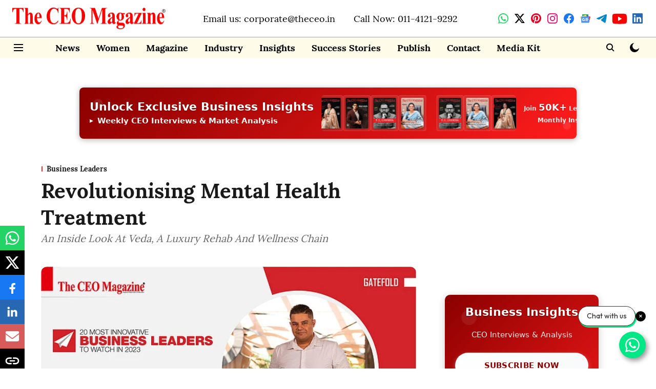

--- FILE ---
content_type: text/html; charset=utf-8
request_url: https://www.google.com/recaptcha/api2/aframe
body_size: 261
content:
<!DOCTYPE HTML><html><head><meta http-equiv="content-type" content="text/html; charset=UTF-8"></head><body><script nonce="4rZGRUfkfFZlHXB7bkNiNg">/** Anti-fraud and anti-abuse applications only. See google.com/recaptcha */ try{var clients={'sodar':'https://pagead2.googlesyndication.com/pagead/sodar?'};window.addEventListener("message",function(a){try{if(a.source===window.parent){var b=JSON.parse(a.data);var c=clients[b['id']];if(c){var d=document.createElement('img');d.src=c+b['params']+'&rc='+(localStorage.getItem("rc::a")?sessionStorage.getItem("rc::b"):"");window.document.body.appendChild(d);sessionStorage.setItem("rc::e",parseInt(sessionStorage.getItem("rc::e")||0)+1);localStorage.setItem("rc::h",'1768906865089');}}}catch(b){}});window.parent.postMessage("_grecaptcha_ready", "*");}catch(b){}</script></body></html>